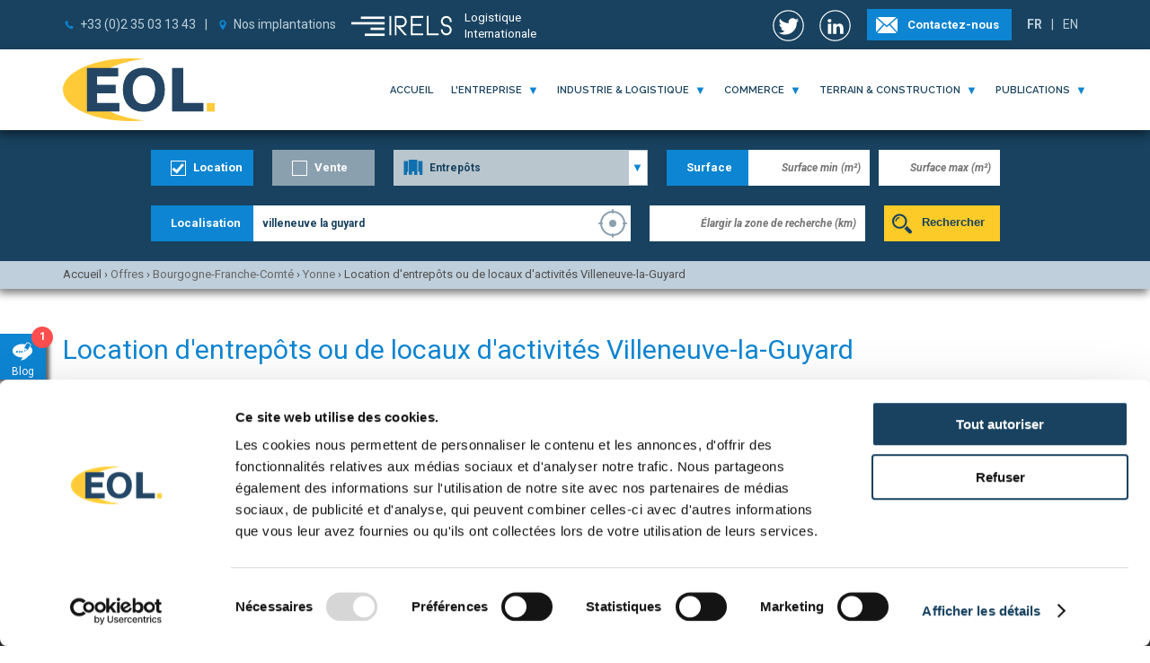

--- FILE ---
content_type: text/html; charset=ISO-8859-1
request_url: https://www.eol.fr/lav-location-entrepot-local-activites-villeneuve-la-guyard-89.html
body_size: 6024
content:
<!doctype html>
<html lang="fr" xmlns:og="http://opengraphprotocol.org/schema/">
<head>
    <title>Location  d'entrepôts ou  de locaux d'activités Villeneuve-la-Guyard - EOL</title>
    <meta http-equiv="Content-Type" content="text/html; charset=ISO-8859-1" />
    <meta http-equiv="Content-Style-Type" content="text/css" />
    <meta http-equiv="Content-Language" content="fr" />
    <meta http-equiv="X-UA-Compatible" content="IE=edge,chrome=1" />
    <meta name="description" content="EOL, spécialiste de l'immobilier d'entreprise, vous propose de découvrir sa sélection d'offres de location d'entrepôts ou de locaux à Villeneuve-la-Guyard." />
    <meta name="title" content="Location  d'entrepôts ou  de locaux d'activités Villeneuve-la-Guyard - EOL" />
    <meta name="keywords" content="immobilier" />
    <meta name="author" content="EOL" />
    <meta name="classification" content="immobilier" />
    <meta name="robots" content="noindex,follow" />
    <meta name="revisit-after" content="1 days" />
    <meta name="twitter:card" content="summary" />
    <meta name="twitter:description" content="EOL, spécialiste de l'immobilier d'entreprise, vous propose de découvrir sa sélection d'offres de location d'entrepôts ou de locaux à Villeneuve-la-Guyard." />
    <meta name="twitter:image" content="https://www.eol.fr" />
    <meta name="twitter:site" content="@EOLReal" />
    <meta name="twitter:title" content="Location  d'entrepôts ou  de locaux d'activités Villeneuve-la-Guyard" />
    <meta name="twitter:url" content="https://www.eol.fr/lav-location-entrepot-local-activites-villeneuve-la-guyard-89.html" />
    <meta name="twitter:domain" content="eol.fr" />
    <meta name="twitter:creator" content="@EOLReal" />
    <meta property="og:url" content="https://www.eol.fr/lav-location-entrepot-local-activites-villeneuve-la-guyard-89.html" />
    <meta property="og:title" content="Location  d'entrepôts ou  de locaux d'activités Villeneuve-la-Guyard" />
    <meta property="og:description" content="EOL, spécialiste de l'immobilier d'entreprise, vous propose de découvrir sa sélection d'offres de location d'entrepôts ou de locaux à Villeneuve-la-Guyard." />
    <meta property="og:image" content="https://www.eol.fr" />
    <meta name="viewport" content="width=device-width,initial-scale=1,maximum-scale=1" />
    <link rel="stylesheet" href="https://fonts.googleapis.com/css?family=Open+Sans:400,700,400italic|Roboto:300,400,700,900,400italic,700italic|Raleway:600&display=swap" />
    <link rel="stylesheet" href="/templates/base/base.min.css" media="screen, print" />
    <link rel="icon" href="/img/favicon.svg" type="image/svg+xml" sizes="any" />
    <link rel="icon" href="/img/favicon_16x16.png" type="image/png" sizes="16x16" />
    <link rel="icon" href="/img/favicon_32x32.png" type="image/png" sizes="32x32" />
    <link rel="icon" href="/img/favicon_48x48.png" type="image/png" sizes="48x48" />
    <link rel="icon" href="/img/favicon_64x64.png" type="image/png" sizes="64x64" />
    <link rel="icon" href="/img/favicon_128x128.png" type="image/png" sizes="128x128" />
    <link rel="icon" href="/img/favicon_192x192.png" type="image/png" sizes="192x192" />
    <link rel="icon" href="/img/favicon_256x256.png" type="image/png" sizes="256x256" />
    <link rel="shortcut icon" type="image/x-icon" href="/favicon.ico" />
    <link rel="apple-touch-icon" href="/img/favicon_152x152.png" type="image/png" sizes="152x152" />
    <link rel="canonical" href="https://www.eol.fr/lav-location-entrepot-local-activites-villeneuve-la-guyard-89.html" />
    <script src="/js/obfeol.js"></script>
    <script src="/js/prototype.js"></script>
    <script src="/js/functions_base.min.js"></script>
    <script>
    dataLayer = [];
    </script>
    <!-- Google Tag Manager -->
    <script>(function(w,d,s,l,i){w[l]=w[l]||[];w[l].push({'gtm.start':
    new Date().getTime(),event:'gtm.js'});var f=d.getElementsByTagName(s)[0],
    j=d.createElement(s),dl=l!='dataLayer'?'&l='+l:'';j.async=true;j.src=
    'https://www.googletagmanager.com/gtm.js?id='+i+dl;f.parentNode.insertBefore(j,f);
    })(window,document,'script','dataLayer','GTM-TXGJTS5');</script>
    <!-- End Google Tag Manager -->
    <script src="/js/functions_helper.min.js" async defer></script>
    <script src="/js/functions_slider.min.js"></script>
    <script type="application/ld+json">
        {"@context": "http://schema.org",
         "@type": "WebSite",
         "name": "EOL",
         "url": "https://www.eol.fr",
         "thumbnailUrl": "https://www.eol.fr/img/eol_logo.svg",
         "sameAs" : [
             "https://twitter.com/EOLReal",
             "https://plus.google.com/+EOLReal"
         ],
         "potentialAction": {
             "@type": "SearchAction",
             "target": "https://www.eol.fr/recherche.php?batiment_localisation={search_term_string}&biensubmit",
             "query-input": {
                 "@type": "PropertyValueSpecification",
                 "valueRequired": false,
                 "valueName": "search_term_string"
          }
         }
        }
    </script>
</head>
<body>
<!-- Google Tag Manager (noscript) -->
<noscript><iframe src="https://www.googletagmanager.com/ns.html?id=GTM-TXGJTS5"
height="0" width="0" style="display:none;visibility:hidden"></iframe></noscript>
<!-- End Google Tag Manager (noscript) -->
<header>
    <div id="protip" style="display: none;"><div class="arrow"></div><div class="content">L'annonce a bien été ajoutée à votre sélection toucher le menu pour y accéder via <div class="notification">1</div></div><div class="close" onclick="$('protip').hide();">&#x2715;</div></div>
    <section id="header_blue" class="blue">
        <nav class="blue">
                        <ul>
                <li><img src="/img/header_phone.svg" alt="Téléphone" /><a href="tel:+33 2 35 03 13 43" class="text">+33 (0)2 35 03 13 43</a></li
               ><li class="separator">|</li
               ><li><img src="/img/header_poi.svg" alt="Implantations" /><a href="/contact.php">Nos implantations</a></li>
            </ul>
            <a href="https://www.irels.com" class="irels" target="_blank"><img src="https://irels.com/img/logo_irels_white.svg"><span>Logistique</span><span>Internationale</span></a>
                        <div>
                <a href="https://twitter.com/EOLReal" title="Nous suivre sur Twitter" style="  vertical-align: middle;display: inline-block;line-height: 35px;height: 35px;" target="_blank"><img src="/img/icon_twitter_round.svg" height="35"></a><a href="https://www.linkedin.com/company/eol---immobilier-d'entreprise/" title="Nous suivre sur LinkedIn" style="  vertical-align: middle;display: inline-block;line-height: 35px;height: 35px;" target="_blank"><img src="/img/icon_linkedin_round.svg" height="35"></a><a href="/contact.php" class="button contact">Contactez-nous</a>
                <ul id="lang_selector"><li class="active"><a href="?lang=fr">FR</a></li><li class="separator">|</li><li><a href="?lang=en">EN</a></li></ul>
            </div>
        </nav>
    </section>
    <section id="header_white" class="white shadow">
        <nav class="white">
            <a class="logo" href="/"><img id="logo_eol" src="/img/eol_logo.svg" alt="Logo EOL" /></a>
            <img id="burger_menu" src="/img/burger_menu.svg" onclick="$('protip').hide(); $('main_menu').className == 'displayed' ? $('main_menu').className = 'hidden' : $('main_menu').className = 'displayed';" alt="Menu" />
            <ul id="main_menu">
                <li class="compact"><span class="obfeol 1FC143424543C142454319C045C02FC243484342CB464F492E2A">ma sélection</span><span class="obfeol 1FC143424543C142454319C045C02FC243484342CB464F492E2A"><div class="offre_selection_count notification compact">0</div></span></li>
                <li><a href="/">Accueil</a></li
               ><li>
                    <a href="/entreprise.php" onclick="return toggleMenu('menu_entreprise');">l'entreprise</a> <span id="menu_entreprise_arrow" onclick="return toggleMenu('menu_entreprise');">&#9660;</span>
                    <ul id="menu_entreprise" class="menu toggled">
                        <span class="obfeol 1F4349CBC143C0C146C24319C045C0"><li class="compact">accueil l'entreprise</li></span>
                        <span class="obfeol 1F4349CBC143C0C146C24319C045C012CAC3463FC24F4E4E43C23F494FC3C2"><li>qui sommes-nous ?</li></span>
                        <span class="obfeol 1F4349CBC143C0C146C24319C045C0124E43CB4643C1C2"><li>nos métiers</li></span>
                        <span class="obfeol 1F4349CBC143C0C146C24319C045C0124245464444C143C2"><li>les chiffres</li></span>
                        <span class="obfeol 1F4349CBC143C0C146C24319C045C012C04AC1CB43494A46C143C2"><li>partenaires</li></span>
                        <span class="obfeol 1F4349CBC143C0C146C24319C045C012C14342C1C3CB434E4349CB"><li>recrutement</li></span>                    </ul>
                </li
               ><li>
                    <a href="/entrepot.php" onclick="return toggleMenu('menu_entrepot');">industrie & logistique</a> <span id="menu_entrepot_arrow" onclick="return toggleMenu('menu_entrepot');">&#9660;</span>
                    <ul id="menu_entrepot" class="menu toggled">
                        <span class="obfeol 1F4349CBC143C04FCB19C045C0"><li class="compact">accueil industrie & logistique</li></span>
                        <span class="obfeol 1F4349CBC143C04FCB19C045C0124F4444C143C2"><li>offres</li></span>
                        <span class="obfeol 1F4349CBC143C04FCB19C045C012C0C3414846424ACB464F49C2"><li>publications</li></span>
                        <span class="obfeol 1F4349CBC143C04FCB19C045C012C1434443C143494243C2"><li>références</li></span>
                    </ul>
                </li
               ><li>
                    <a href="/commerce.php" onclick="return toggleMenu('menu_commerce');">commerce</a> <span id="menu_commerce_arrow" onclick="return toggleMenu('menu_commerce');">&#9660;</span>
                    <ul id="menu_commerce" class="menu toggled">
                        <span class="obfeol 1F424F4E4E43C1424319C045C0"><li class="compact">accueil offres</li></span>
                        <span class="obfeol 1F424F4E4E43C1424319C045C0124F4444C143C2"><li>offres</li></span>
                        <span class="obfeol 1F424F4E4E43C1424319C045C012C0C14F4CC14A4E4E43C2"><li>programmes</li></span>
                        <span class="obfeol 1F424F4E4E43C1424319C045C0124E43CB4643C1C2"><li>nos métiers</li></span>
                                                <span class="obfeol 1F424F4E4E43C1424319C045C012C0C3414846424ACB464F49C2"><li>publications</li></span>
                                                <span class="obfeol 1F424F4E4E43C1424319C045C012C1434443C143494243C2"><li>références</li></span>
                                            </ul>
                </li
               ><li>
                    <a href="/construction.php" onclick="return toggleMenu('menu_construction');">terrain &amp; construction</a> <span id="menu_construction_arrow" onclick="return toggleMenu('menu_construction');">&#9660;</span>
                    <ul id="menu_construction" class="menu toggled">
                        <span class="obfeol 1F424F49C2CBC1C342CB464F4919C045C0"><li class="compact">accueil terrain &amp; construction</li></span>
                        <span class="obfeol 1F424F49C2CBC1C342CB464F4919C045C012C0C14F4D43CB"><li>votre projet</li></span>
                        <span class="obfeol 1F424F49C2CBC1C342CB464F4919C045C012C1434443C143494243C2"><li>références</li></span>
                    </ul>
                </li
               ><li>
                    <a href="/publications.php" onclick="return toggleMenu('menu_publications');">publications</a> <span id="menu_publications_arrow" onclick="return toggleMenu('menu_publications');">&#9660;</span>
                    <ul id="menu_publications" class="menu toggled">
                        <a href="/publications.php"><li class="compact">accueil publications</li></a>
                        <a href="/publications.php?categorie=actu"><li>actualités</li></a>
                        <a href="/publications.php?categorie=transaction"><li>transactions</li></a>
                        <a href="/publications.php?categorie=avis_eol"><li>blog</li></a>
                                                <a href="/publications.php?categorie=etude"><li>études</li></a>
                        <a href="/publications.php?categorie=evenementiel"><li>évènements</li></a>
                    </ul>
                </li>
            </ul>
            <div id="menu_contact" class="compact contact">
                <ul>
                    <li><a href="tel:+33 2 35 03 13 43" class="telephone"><img src="/img/header_phone.svg" alt="Téléphone" />+33 (0)2 35 03 13 43</a></li>
                    <li><a href="/contact.php" class="form"><img src="/img/icon_email3.svg" height="12" alt="Contactez-nous" />Contactez-nous</a></li>
                    <li style="position: absolute; right: 0;"><ul id="lang_selector"><li class="active"><a href="?lang=fr">FR</a></li><li class="separator">|</li><li><a href="?lang=en">EN</a></li></ul></li>
                </ul>
            </div>
            <nav id="menu_shade" onclick="hideMenu();"></nav>
        </nav>
    </section>
    <section id="search" class="search slim">
        <nav id="search_results" class="search">
            <form id="biens_search" name="biens_search" action="/recherche.php" method="post">
                <section
                   ><div id="lot_mandat_multi" class="select_checkbox mutable"><label for="lot_mandat" class="select"
                   ><select id="lot_mandat" disabled="disabled">
                        <option>Location/Vente</option>
                    </select
                   ><div class="select_over" onclick="$('lot_mandat_checkboxes').toggleClassName('toggled'); event.stopPropagation(); return false;"></div></label
                       ><div id="lot_mandat_checkboxes" class="checkboxes"
                       ><div><input id="lot_location" name="lot_mandat[location]" type="checkbox" value="1" checked="checked" /><label for="lot_location">Location</label></div
                       ><div><input id="lot_vente" name="lot_mandat[vente]" type="checkbox" value="1" /><label for="lot_vente">Vente</label></div
                   ></div></div
                   ><div id="lot_categorie_multi" class="select_checkbox"><label for="lot_type" class="select"
                   ><select id="lot_type" disabled="disabled">
                        <option>Type de bien</option>
                    </select
                   ><div class="select_over" onclick="$('lot_type_checkboxes').toggleClassName('toggled'); event.stopPropagation(); return false;"></div></label
                   ><div id="lot_type_checkboxes" class="checkboxes toggled"
                       ><div><input id="lot_entrepot" name="lot_categorie[entrepot]" type="checkbox" value="1" checked="checked" onchange="handleLotType('Type de bien');" data-label="Entrepôts" /><label for="lot_entrepot">Activités/Entrepôts/Logistique</label></div
                       ><div><input id="lot_commerce" name="lot_categorie[commerce]" type="checkbox" value="1" onchange="handleLotType('Type de bien');" data-label="Commerces" /><label for="lot_commerce">Commerces</label></div
                       ><div><input id="lot_bureaux" name="lot_categorie[bureaux]" type="checkbox" value="1" onchange="handleLotType('Type de bien');" data-label="Bureaux" /><label for="lot_bureaux">Bureaux</label></div
                       ><div><input id="lot_terrain" name="lot_categorie[terrain]" type="checkbox" value="1" onchange="handleLotType('Type de bien');" data-label="Terrains" /><label for="lot_terrain">Terrains</label></div
                   ></div></div><span class="mobile_line_breaker"><label id="bien_surface_label" for="bien_surface_min"><span>Surface</span></label><input id="bien_surface_min" name="bien_surface_min" type="number" placeholder="Surface&nbsp;min&nbsp;(m²)" value="" /><input id="bien_surface_max" name="bien_surface_max" type="number" placeholder="Surface&nbsp;max&nbsp;(m²)" value=""
              /></span></section
               ><section
                   ><div style="display: inline-block; position: relative; height: 40px; vertical-align: top;"><label id="batiment_localisation_label" for="batiment_localisation"><span>Localisation</span></label><input id="batiment_localisation" name="batiment_localisation" type="search" list="helper_batiment_localisation" placeholder="Ville, Département, Réf. etc." value="villeneuve la guyard"
                  /><div id="user_position" onclick="checkPosition();" style="display: none;"></div></div><datalist id="helper_batiment_localisation"></datalist><input id="batiment_distance" name="batiment_distance" type="number" placeholder="Élargir la zone de recherche (km)" value=""
                  /><button id="biensubmit" name="biensubmit" value="form"><span>Rechercher</span></button
                   ><button id="advanced_search" class="not_mobile" onclick="toggleAdvancedSearch(this); return false;" title="Recherche par référence">+</button
               ></section
               ><section id="search_advanced"
                   ><label id="bien_numero_label" for="bien_numero">Référence</label><input id="bien_numero" name="bien_numero" type="search" placeholder="91 014 239L" value=""
              /></section>
                <script>
                    handleLotType('Type de bien');
                    if ("geolocation" in navigator)
                    {
                        $('user_position').show();
                        $('batiment_localisation').style.paddingRight = "40px";
                    }
                    var search_imgs = new Array(
                        '/img/categorie_entrepot.svg',
                        '/img/categorie_commerce.svg',
                        '/img/categorie_bureaux.svg',
                        '/img/categorie_terrain.svg',
                        '/img/check_bleu_electrique.svg',
                        '/img/check_blanc.svg'
                    );
                    preload(search_imgs);
                    Event.observe(window, "load", function() {start_helper('batiment_localisation', 'helper_batiment_localisation', 'localisation', 'bien_public');});
                </script>
                <noscript>
                    Les scripts ne sont pas activés sur votre navigateur.
                </noscript>
            </form>
        </nav>
    </section>
    <section id="breadcrumbs">
        <nav class="clearfix">
        <div class="breadcrumb" itemscope itemtype="http://data-vocabulary.org/Breadcrumb">
                        <meta>
                        <span itemprop="title">Accueil</span>
            <meta itemprop="url" content="https://www.eol.fr" />
            <!--meta itemprop="position" content="1" /-->
            ›
        </div>
        <div class="breadcrumb" itemscope itemtype="http://data-vocabulary.org/Breadcrumb">
                        <meta>
                        <a href="/offres.php" itemprop="url">
                <span itemprop="title">Offres</span>
            </a>
            <!--meta itemprop="position" content="2" /-->
            ›
        </div>
        <div class="breadcrumb" itemscope itemtype="http://data-vocabulary.org/Breadcrumb">
                        <meta>
                        <a href="/r-location-entrepot-local-activites-bourgogne-franche-comte.html" itemprop="url">
                <span itemprop="title">Bourgogne-Franche-Comté</span>
            </a>
            <!--meta itemprop="position" content="3" /-->
            ›
        </div>
        <div class="breadcrumb" itemscope itemtype="http://data-vocabulary.org/Breadcrumb">
                        <meta>
                        <a href="/d-location-entrepot-local-activites-yonne.html" itemprop="url">
                <span itemprop="title">Yonne</span>
            </a>
            <!--meta itemprop="position" content="4" /-->
            ›
        </div>
        <div class="breadcrumb" itemscope itemtype="http://data-vocabulary.org/Breadcrumb">
                        <span itemprop="title">Location  d'entrepôts ou  de locaux d'activités Villeneuve-la-Guyard</span>
            <meta itemprop="url" content="https://www.eol.fr/lav-location-entrepot-local-activites-villeneuve-la-guyard-89.html" />
            <!--meta itemprop="position" content="5" /-->
        </div>
        </nav>
    </section>
    <aside id="stickybar" class="not_mobile">

        <a href="/publications.php?categorie=avis_eol"><section class="blog">Blog<div class="notification">1</div></section></a>
        <div id="stickyshare"
           ><a href="https://plus.google.com/share?url=https://www.eol.fr/lav-location-entrepot-local-activites-villeneuve-la-guyard-89.html" target="_blank" title="Partager cette page sur Google+"><section class="google" onclick="">Google+</section></a
           ><a href="https://www.linkedin.com/shareArticle?mini=true&url=https://www.eol.fr/lav-location-entrepot-local-activites-villeneuve-la-guyard-89.html" target="_blank" title="Partager cette page sur LinkedIn"><section class="linkedin" onclick="">LinkedIn</section></a
           ><a href="https://twitter.com/share?url=https://www.eol.fr/lav-location-entrepot-local-activites-villeneuve-la-guyard-89.html" target="_blank" title="Partager cette page sur Twitter"><section class="twitter" onclick="">Twitter</section></a
           ><a href="https://www.facebook.com/sharer/sharer.php?u=https://www.eol.fr/lav-location-entrepot-local-activites-villeneuve-la-guyard-89.html" target="_blank" title="Partager cette page sur Facebook"><section class="facebook" onclick="">Facebook</section></a
           ><a href="mailto:?body=https://www.eol.fr/lav-location-entrepot-local-activites-villeneuve-la-guyard-89.html" target="_blank" title="Partager cette page par Email"><section class="email" onclick="">Email</section></a
           ><section class="partager" onclick="if ($('stickyshare').style.marginLeft == '0px') { $('stickyshare').style.marginLeft = '-305px'; } else { $('stickyshare').style.marginLeft = '0px'; }">Partager</section></div>
        <span class="obfeol 1FC143424543C142454319C045C02FC243484342CB464F492E2A"><section class="selection">Sélection<div class="offre_selection_count notification">0</div></section></span>
            </aside>
</header>
<script src="https://maps.googleapis.com/maps/api/js?key=AIzaSyAnnNqgDc3So1t8mwuPF2BddWswWH4cprk&libraries=geometry&v=3.56"></script>
<script src="js/markerclusterer_compiled.js"></script>
<script src="js/functions_gmaps.min.js"></script>
<main id="main" class="offres annonces">
        <section>
    <header>
        <h1>Location  d'entrepôts ou  de locaux d'activités Villeneuve-la-Guyard</h1>
        <h2></h2>
    </header>
        <article class="list">
                <ul style="width: 33.3%; float: left;">
                    <li><a href="/annonce-131815-entrepot-logistique-villeneuve-la-guyard-89.html">entrepôt logistique à louer Villeneuve-la-Guyard (89) de 12814m²</a></li>
                </ul>
            </article>
    <footer class="pagination">
            </footer>
        </section>
    </main>    <nav id="shade" style="display: none;"><section class="content"></section></nav>
    <footer>
        <a href="#" onclick="javascript: window.scrollTo(0, 0); return false;">
            <nav id="back2top" style="display: none;"><img src="/img/fleche_haut.svg" /></nav>
        </a>
        <div class="contact_bg">
            <div class="contact">
                <section class="contact"><!--h3>Nous confier votre bien ?</h3><h4>Vous souhaitez estimer, louer ou vendre votre bien immobilier, contactez-nous !</h4><div class="button">remplir le formulaire</div--></section>
            </div>
        </div>
        <div class="copyright">
            <section class="copyright">
                <div style="float: left; width: calc(50% - 50px); padding: 20px 0;">EOL.FR&nbsp;©&nbsp;2026 - Tous&nbsp;droits&nbsp;réservés.                </div>
                <div style="float: left; width: 100px; position: relative;">
                    <a href="https://twitter.com/EOLReal" title="Nous suivre sur Twitter" style="position: absolute; top: 10px; left: 0;" target="_blank"><img src="/img/icon_twitter_round.svg" height="40"></a>
                    <a href="https://www.linkedin.com/company/eol---immobilier-d'entreprise/" title="Nous suivre sur LinkedIn" style="position: absolute; top: 10px; right: 0;" target="_blank"><img src="/img/icon_linkedin_round.svg" height="40"></a>
                </div>
                <div style="float: right; width: calc(50% - 50px); text-align: right; padding-top: 10px; display: flex;">
                    <div style="float: left; width: calc(100% - 60px);">
                        <span class="obfeol 1F4E4349CB464F49C23F48434C4A4843C219C045C0">Mentions légales</span>&nbsp;/
                        <span class="obfeol 1FC04F4846CB46CAC3433F424F4944464B4349CB464A4846CB4319C045C0">Politique de confidentialité</span><br />
                        <a href="/plan_site.php">Plan&nbsp;du&nbsp;site</a>&nbsp;/ <a href="/lexique.php">Lexique</a>&nbsp;/ <span class="obfeol 1F424F49CB4A42CB19C045C0">Contactez-nous</span>
                    </div>
                    <div style="float: right;width: 60px; align-self: end;">
                        <img src="/img/logo_sfg.png" style="height: 60px;" />
                    </div>
                </div>
            </section>
        </div>
    </footer>
        <script src="//widget.immodvisor.com/js/seal.js"></script>
    <a href="//widget.immodvisor.com" id="immodvisor-seal-widget" data-im-apikey="5OYMN2-5ZQZ-7CG96-ASB8-OATI7" data-im-ctype="null" data-im-position="right" data-im-rating="true" data-im-width="100" data-im-top="300" data-im-folder="undefined"></a>
    </body>
</html>

--- FILE ---
content_type: image/svg+xml
request_url: https://www.eol.fr/img/check_blanc.svg
body_size: 349
content:
<svg version="1.1" xmlns="http://www.w3.org/2000/svg" x="0px" y="0px" width="15px" height="15px" viewBox="0 0 15 15">
<path fill="#FFFFFF" d="M12.9,2.4l1.8,1.5c0.1,0.1,0.1,0.3,0,0.4l-7.6,9c-0.1,0.1-0.1,0.1-0.2,0.1c-0.1,0-0.1,0-0.2-0.1l-5-4.2C1.7,9,1.6,8.8,1.7,8.7l1.5-1.8c0.1-0.1,0.3-0.1,0.4,0l3,2.5l5.9-7.1C12.6,2.3,12.8,2.3,12.9,2.4z"/>
</svg>


--- FILE ---
content_type: image/svg+xml
request_url: https://www.eol.fr/img/burger_menu.svg
body_size: 304
content:
<svg version="1.1" xmlns="http://www.w3.org/2000/svg" x="0px" y="0px" width="89px" height="73px" viewbox="0 0 89 73">
<rect x="5" y="8" fill="#18425F" width="79" height="11"/>
<rect x="5" y="31" fill="#18425F" width="79" height="11"/>
<rect x="5" y="54" fill="#18425F" width="79" height="11"/>
</svg>

--- FILE ---
content_type: image/svg+xml
request_url: https://www.eol.fr/img/check_bleu_electrique.svg
body_size: 349
content:
<svg version="1.1" xmlns="http://www.w3.org/2000/svg" x="0px" y="0px" width="15px" height="15px" viewBox="0 0 15 15">
<path fill="#0D85D2" d="M12.9,2.4l1.8,1.5c0.1,0.1,0.1,0.3,0,0.4l-7.6,9c-0.1,0.1-0.1,0.1-0.2,0.1c-0.1,0-0.1,0-0.2-0.1l-5-4.2C1.7,9,1.6,8.8,1.7,8.7l1.5-1.8c0.1-0.1,0.3-0.1,0.4,0l3,2.5l5.9-7.1C12.6,2.3,12.8,2.3,12.9,2.4z"/>
</svg>


--- FILE ---
content_type: image/svg+xml
request_url: https://www.eol.fr/img/categorie_bureaux.svg
body_size: 1161
content:
<svg version="1.1" xmlns="http://www.w3.org/2000/svg" x="0px" y="0px" width="34px" height="80px" viewBox="0 0 34 80">
<path fill-rule="evenodd" clip-rule="evenodd" fill="#0D85D2" d="M28.9,27.9v-3.4h-1.4V12.6h4.8v15.3H28.9z M30.5,14.4h-2v2h2V14.4z
M30.5,17.6h-2v2h2V17.6z M30.5,20.9h-2v2h2V20.9z M23,24.1h-2.2v3.7h-3.7V11.1h9.5v16.8H23V24.1z M21.2,13.1H19v2.2h2.2V13.1z
M21.2,16.6H19v2.2h2.2V16.6z M21.2,20.2H19v2.2h2.2V20.2z M24.7,13.1h-2.2v2.2h2.2V13.1z M24.7,16.6h-2.2v2.2h2.2V16.6z
M24.7,20.2h-2.2v2.2h2.2V20.2z M14.8,27.9h-3.3V12.6h4.8v11.9h-1.4V27.9z M15.2,14.4h-2v2h2V14.4z M15.2,17.6h-2v2h2V17.6z M15.2,22.9v-2h-2v2H15.2z"/>
<path fill-rule="evenodd" clip-rule="evenodd" fill="#FFFFFF" d="M28.9,67.9v-3.4h-1.4V52.6h4.8v15.3H28.9z M30.5,54.4h-2v2h2V54.4z
M30.5,57.6h-2v2h2V57.6z M30.5,60.9h-2v2h2V60.9z M23,64.1h-2.2v3.7h-3.7V51.1h9.5v16.8H23V64.1z M21.2,53.1H19v2.2h2.2V53.1z
M21.2,56.6H19v2.2h2.2V56.6z M21.2,60.2H19v2.2h2.2V60.2z M24.7,53.1h-2.2v2.2h2.2V53.1z M24.7,56.6h-2.2v2.2h2.2V56.6z
M24.7,60.2h-2.2v2.2h2.2V60.2z M14.8,67.9h-3.3V52.6h4.8v11.9h-1.4V67.9z M15.2,54.4h-2v2h2V54.4z M15.2,57.6h-2v2h2V57.6z M15.2,62.9v-2h-2v2H15.2z"/>
</svg>

--- FILE ---
content_type: image/svg+xml
request_url: https://irels.com/img/logo_irels_white.svg
body_size: 2536
content:
<svg version="1.1" xmlns="http://www.w3.org/2000/svg" x="0px" y="0px" width="836.221px" height="208.145px" viewBox="0 0 836.221 208.145">
<rect x="175.074" y="116.474" fill="#FFFFFF" width="108.025" height="18.313"/>
<rect x="27.741" y="73.679" fill="#FFFFFF" width="255.358" height="18.311"/>
<rect x="100.867" y="30.902" fill="#FFFFFF" width="182.232" height="18.303"/>
<rect x="26.679" y="220.017" fill="none" width="782.364" height="43.035"/>
<rect x="130.789" y="162.652" fill="#FFFFFF" width="152.312" height="18.312"/>
<rect x="319.762" y="26.533" fill="#FFFFFF" width="13.644" height="149.318"/>
<path fill="#FFFFFF" d="M374.234,41.056v134.796h-13.633V26.533h50.647c11.294,0,20.938,4.263,28.927,12.773
	c7.979,8.487,11.967,18.746,11.967,30.783c0,12.033-3.987,22.297-11.967,30.798c-7.988,8.51-17.605,12.75-28.843,12.75h-10.896
	l54.243,62.214h-18.784l-65.254-74.76l2.031-2.075l38.66,0.109c7.477,0,13.866-2.83,19.194-8.51
	c5.332-5.656,7.991-12.506,7.991-20.526c0-8.018-2.659-14.852-7.991-20.53c-5.328-5.657-11.752-8.504-19.278-8.504L374.234,41.056
	L374.234,41.056z"/>
<polygon fill="#FFFFFF" points="619.292,26.533 619.292,161.352 697.206,161.352 697.206,175.854 605.675,175.854 605.675,26.533 
	"/>
<path fill="#FFFFFF" d="M755.479,108.465c-11.375-0.077-21.01-4.059-28.927-11.934c-7.992-8.021-11.978-17.695-11.978-29.035
	c0-11.334,3.984-20.993,11.978-28.969c7.987-7.996,17.628-11.994,28.927-11.994c11.289,0,20.938,3.998,28.909,11.994
	c7.985,7.976,11.985,17.635,11.985,28.969c0,0.971-0.102,2.534-0.288,4.677H782.45c0.196-2.296,0.286-3.845,0.286-4.677
	c0-7.32-2.662-13.572-7.977-18.765c-5.33-5.184-11.751-7.769-19.28-7.769c-7.535,0-13.964,2.585-19.288,7.769
	c-5.324,5.192-7.981,11.444-7.981,18.765c0,7.261,2.633,13.482,7.892,18.659c5.32,5.128,11.783,7.709,19.379,7.783
	c11.36,0.083,21.002,4.034,28.909,11.931c7.986,8.008,11.986,17.699,11.986,29.02c0,11.361-4,21.004-11.986,28.988
	c-7.971,7.982-17.62,11.975-28.909,11.975c-11.299,0-20.938-3.991-28.927-11.975c-7.992-7.984-11.978-17.627-11.978-28.988
	c0-0.961,0.101-2.512,0.271-4.659h13.659c-0.21,2.277-0.298,3.837-0.298,4.659c0,7.337,2.657,13.597,7.981,18.771
	c5.324,5.188,11.753,7.784,19.288,7.784c7.529,0,13.95-2.597,19.28-7.784c5.313-5.175,7.977-11.435,7.977-18.771
	c0-7.252-2.629-13.471-7.88-18.66C769.537,111.115,763.078,108.531,755.479,108.465"/>
<polygon fill="#FFFFFF" points="564.984,161.002 564.984,161.002 496.779,161.002 496.779,103.096 564.893,103.096 564.893,88.621 
	496.779,88.621 496.779,40.945 564.984,40.945 578.516,40.945 578.516,26.464 564.984,26.464 483.153,26.464 483.153,175.477 
	564.809,175.477 564.932,175.477 578.516,175.477 578.516,161.002 "/>
</svg>


--- FILE ---
content_type: image/svg+xml
request_url: https://www.eol.fr/img/button_contact_bg.svg
body_size: 991
content:
<svg version="1.1" xmlns="http://www.w3.org/2000/svg" x="0px" y="0px" width="36px" height="70px" viewBox="0 0 36 70">
<path fill="#FFFFFF" d="M36,22.5c0,0.8-0.199,1.5-0.6,2.2L24.1,11.9l11.201-9.8C35.699,2.8,36,3.6,36,4.5V22.5z M18,14.3L33.6,0.6
	C33,0.2,32.199,0,31.5,0h-27C3.7,0,3,0.2,2.4,0.6L18,14.3z M22.4,13.4l-3.6,3.2c-0.201,0.2-0.5,0.301-0.703,0.301
	c-0.3,0-0.5-0.101-0.7-0.301l-3.6-3.2L2.3,26.3C3,26.7,3.8,27,4.7,27h27c0.9,0,1.701-0.3,2.4-0.7L22.4,13.4z M0.7,2.1
	C0.3,2.8,0,3.6,0,4.5v18c0,0.8,0.2,1.5,0.6,2.2L12,12L0.7,2.1z"/>
<path fill="#18425F" d="M36,65.5c0,0.8-0.199,1.5-0.6,2.2L24.1,54.9L35.301,45.1C35.699,45.8,36,46.6,36,47.5V65.5z M18,57.3
	l15.6-13.7C33,43.2,32.199,43,31.5,43h-27c-0.8,0-1.5,0.2-2.1,0.6L18,57.3z M22.4,56.4l-3.6,3.199C18.6,59.8,18.301,59.9,18.1,59.9
	c-0.299,0-0.5-0.103-0.7-0.301L13.8,56.4L2.3,69.3C3,69.7,3.8,70,4.7,70h27c0.9,0,1.701-0.3,2.4-0.7L22.4,56.4z M0.7,45.1
	C0.3,45.8,0,46.6,0,47.5v18c0,0.8,0.2,1.5,0.6,2.2L12,55L0.7,45.1z"/>
</svg>
